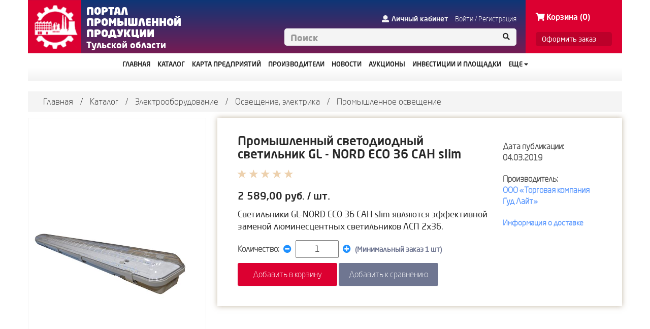

--- FILE ---
content_type: text/html; charset=utf-8
request_url: https://prom71.ru/Product/Item?prodid=1125
body_size: 15786
content:
<!DOCTYPE html>
<html data-api="" data-portal="" data-forum="" data-cookie="">

<head>
    <meta charset="utf-8" />
    <meta name="viewport" content="width=device-width, initial-scale=1.0">
    <link rel="icon" type="image/png" href="/Favicon_lp-16x16.png" sizes="16x16">
    <link rel="icon" type="image/png" href="/Favicon_lp-32x32.png" sizes="32x32">
    <link rel="icon" type="image/png" href="/Favicon_lp-48x48.png" sizes="48x48">
    <title>Промышленный светодиодный светильник GL - NORD ECO 36 САН slim - Портал промышленной продукции Тульской области</title>
    <meta name="description" content="Портал промышленной продукции Тульской области: Промышленный светодиодный светильник GL - NORD ECO 36 САН slim." />
    <meta name="keywords" content="Промышленный светодиодный светильник GL - NORD ECO 36 САН slim, торговый, площадка, предприятие, легкий, промышленность, тула, тульский, область" />
    <link href="/Content/css?v=j5oO4inMONSyyeiV6Mh-zdaAeMLDxal0Gp72bq6cPFY1" rel="stylesheet"/>

    <script src="/bundles/modernizr?v=inCVuEFe6J4Q07A0AcRsbJic_UE5MwpRMNGcOtk94TE1"></script>

    <script src='https://www.google.com/recaptcha/api.js'></script>
</head>
<body>
    <div class="background-header-image"></div>
    <div class="header">
        <div class="container">
            <div class="collapse-button">
                <button type="button" class="navbar-toggle" data-toggle="collapse" data-target=".navbar-collapse">
                    <span class="icon-bar"></span>
                    <span class="icon-bar"></span>
                    <span class="icon-bar"></span>
                </button>
            </div>
            <div class="header-content">
                <a class="header-logo" href="//prom71.ru">
                    <div class="logo-image"></div>
                </a>
                <div class="logo-text">
                    <div class="left-part">
                        Портал<br>промышленной<br>продукции<br />
                        <span>Тульской области</span>
                    </div>
                    
                </div>
                <div class="header-right-section">
                    <div id="login-links">
                            <a class="personal-cab" href="//prom71.ru/Account/Login"><span class="fa fa-user"></span>Личный кабинет</a>
                            <span class="personal-buttons"><a href="//prom71.ru/Account/Login">Войти</a> / <a href="//prom71.ru/Account/Register">Регистрация</a></span>
                    </div>
                    <form method="get" action="/Catalog">
                        <div class="input-group header-search">
                            <input type="text" name="search" class="form-control" placeholder="Поиск" />
                            <span class="input-group-addon" id="search-submit">
                                <span class="fa fa-search"></span>
                            </span>
                        </div>
                    </form>
                </div>
                <div class="red-background">

<a href="//prom71.ru/Cart" class='shopping-cart-btn '><span class="fa fa-shopping-cart"></span>Корзина (0)</a>
<br>
<a class="checkout-btn" href="//prom71.ru/Cart">Оформить заказ</a>
                </div>
            </div>
        </div>
    </div>
    

<div class="navbar top-menu">
    <div class="container">
        <div class="navbar-collapse">
            <ul class="nav navbar-nav">
                <li class=""><a href="https://prom71.ru/">ГЛАВНАЯ</a></li>
                <li class=""><a href="https://prom71.ru/Category/Categories">КАТАЛОГ</a></li>
                
                <li class=""><a href="https://prom71.ru/Map">КАРТА ПРЕДПРИЯТИЙ</a></li>
                <li class=""><a href="https://prom71.ru/Organization">ПРОИЗВОДИТЕЛИ</a></li>

                <li class=""><a href="https://prom71.ru/News">НОВОСТИ</a></li>
                <li class=""><a href="https://prom71.ru/Auctions">АУКЦИОНЫ</a></li>
                
                <li class=""><a href="https://prom71.ru/Home/InvestmentsAndSites" target="_blank">ИНВЕСТИЦИИ И ПЛОЩАДКИ</a></li>
                <li class="visible-xs "><a href="https://prom71.ru/Home/ReglamentHelp">РЕГЛАМЕНТЫ</a></li>
                <li class="visible-xs "><a href="https://prom71.ru/Home/PublicHelp">Помощь</a></li>
                <li class="visible-xs "><a href="https://prom71.ru/Home/Contact">КОНТАКТЫ</a></li>
                <li class="visible-xs last-item "><a href="https://prom71.ru/Home/Sitemap">Карта сайта</a></li>
                <li class="has-drop-menu hidden-xs">
                    <a href="#">
                        Еще <i class="fa fa-caret-down"></i>
                        <div class="submenu shadowed">
                            Еще <i class="fa fa-caret-down"></i>
                            <ul>
                                <li class=""><a href="https://prom71.ru/Home/ReglamentHelp">РЕГЛАМЕНТЫ</a></li>
                                <li class=""><a href="https://prom71.ru/Home/PublicHelp">Помощь</a></li>
                                <li class=""><a href="https://prom71.ru/Home/Contact">КОНТАКТЫ</a></li>
                                <li class=""><a href="https://prom71.ru/Home/Sitemap">Карта сайта</a></li>
                            </ul>
                        </div>                    
                    </a>
                </li>
            </ul>
        </div>
    </div>
</div>
    


<style type="text/css">
    #selfSizeLink:hover {
        text-decoration: underline;
        cursor: pointer;
    }
</style>
<script>
    var colorIdForSelectByDefaul = "";
    var discounts = [];
    
</script>
<div class="container product-detail">
    <div style="background-color: #fff;">


<div class="breadcrumbs">
    <a href="//prom71.ru">Главная</a>
    <span class="splitter"> / </span> 
<a href="/Catalog">Каталог</a>            <span>
                    <span class="splitter"> / </span>
                    <a href="/Catalog/Index/81">Электрооборудование</a>
                    <span class="splitter"> / </span>
                    <a href="/Catalog/Index/130">Освещение, электрика</a>
                    <span class="splitter"> / </span>
                    <a href="/Catalog/Index/143">Промышленное освещение</a>
            </span>
</div>
    </div>
    <div class="grayformmain" style="margin-top: 10px;">
        <div id="detail-container">
            <input id="userOrganizationId" type="hidden" />
            <input id="productOrganizationId" type="hidden" value="29" />
            <div id="detail-left">
                <div id="detail-current-picture">

                    <div id="detail-color-min" style="display: none;">
                        <div class="glyphicon glyphicon-chevron-up"></div>
                        <div id="detail-pic-links">
                            <div class="moving-slider-vertical" style="margin-top: 0;margin-left: 0;">
                            </div>
                        </div>
                        <div class="glyphicon glyphicon-chevron-down active"></div>
                    </div>

                    <div id="zoomedPhoto" data-default-image="https://prom71.ru/content/resources/1523b969-b409-43a1-b8df-691035cf14ef/508322f9-2c6c-48d5-90da-3d27ad2bc1dd.jpg" style="visibility: hidden; background-image: url()"></div>

                    <div class="photo" style="height: 555px; width: 100%;">
                            <div id="mainImage" style="background-image: url(https://prom71.ru/content/resources/1523b969-b409-43a1-b8df-691035cf14ef/508322f9-2c6c-48d5-90da-3d27ad2bc1dd.jpg)"></div>
                    </div>
                        <script type="text/javascript">
                            window.addEventListener('load', function () {
                                getMeta("https://prom71.ru/content/resources/1523b969-b409-43a1-b8df-691035cf14ef/508322f9-2c6c-48d5-90da-3d27ad2bc1dd.jpg");
                            });
                        </script>
                </div>
                    <div id="detail-pictures-carousel">
                        <div class="glyphicon glyphicon-chevron-left" style="float: left;"></div>
                        <div id="detail-pic-collection-links">
                            <div class="moving-slider-horizontal">
                                                                    <a href="javascript:void(0);" style="display:inline-block;" class="detail-pic-link-big">
                                        <div class="item-pic-collection" style="background-image: url(https://prom71.ru/content/resources/1523b969-b409-43a1-b8df-691035cf14ef/508322f9-2c6c-48d5-90da-3d27ad2bc1dd.jpg);" onclick="swapImage(this)"></div>
                                    </a>
                                    <a href="javascript:void(0);" style="display:inline-block;" class="detail-pic-link-big">
                                        <div class="item-pic-collection" style="background-image: url(https://prom71.ru/content/resources/1523b969-b409-43a1-b8df-691035cf14ef/e7f174ee-fa30-4049-bad9-2f02bd70de93.jpg);" onclick="swapImage(this)"></div>
                                    </a>

                            </div>
                        </div>
                        <div class="glyphicon glyphicon-chevron-right"></div>
                    </div>
            </div>
            <div id="detail-right">
                <div id="detail-right-form">
                    <input type="hidden" id="propertiesCount" value="0" />
<form action="/Product" id="toCartForm" method="post">                        <input type="hidden" name="productId" value="1125" />
                        <input type="hidden" name="basePrice" value="2589.00" />
                        <input type="hidden" name="baseExPrice" value="2589.00" />
                            <input type="hidden" name="finalPrice" value="2589.00" />
                        <input type="hidden" name="name" value="Промышленный светодиодный светильник GL - NORD ECO 36 САН slim" />
                        <input type="hidden" id="prodid" name="prodid" value="1125" />
                        <input type="hidden" id="choosenProperties" name="choosenProperties" />
                        <input type="hidden" name="organizationId" value="29" />
                            <input type="hidden" name="imageUrl" value="https://prom71.ru/content/resources/1523b969-b409-43a1-b8df-691035cf14ef/508322f9-2c6c-48d5-90da-3d27ad2bc1dd.jpg" />
                        <div id="detail-basic-info">
                            <div id="detail-name-info">
                                <h4> Промышленный светодиодный светильник GL - NORD ECO 36 САН slim</h4>
                            </div>
                            <div class="heading">
                                <div class="rate">

                                        <div class="glyphicon glyphicon-star" style="color: #edd1ae"></div>
                                        <div class="glyphicon glyphicon-star" style="color: #edd1ae"></div>
                                        <div class="glyphicon glyphicon-star" style="color: #edd1ae"></div>
                                        <div class="glyphicon glyphicon-star" style="color: #edd1ae"></div>
                                        <div class="glyphicon glyphicon-star" style="color: #edd1ae"></div>
                                </div>
                            </div>
                            <div class="clearfix"></div>
                            <div id="info-price-discount" class="info-price" style="display: none">
                                <p style="display: inline-block;" class="detail-price">2589.00</p>
                                <p style="display: inline-block;" class="full-price">2589.00</p>
                                <span> руб. / шт.</span>
                            </div>
                            <div id="info-price" class="info-price" style="display: ">
                                <p style="display: inline-block;" class="detail-price">2&#160;589,00</p>
                                <span> руб. / шт.</span>
                            </div>
                            <div class="clearfix"></div>
                            <div class="detail-description-info">
                                Светильники GL–NORD ECO 36 САН slim являются эффективной заменой люминесцентных светильников ЛСП 2х36.
                            </div>
                            <div class="detail-articul-info">
                            </div>


                            <div id="min-count-order">
                                <div class="product-count-control">
                                    <input type="hidden" id="minOrderCount" value="1" />
                                    <span>Количество: </span>
                                    <span id="product-count-actions">
                                        <i class="fa fa-minus-circle" aria-hidden="true"></i>
                                        <input type="text" name="count" id="count" value="1" onkeyup="recalcDiscountPrice(this);" />
                                        <i class="fa fa-plus-circle" aria-hidden="true"></i>
                                    </span>
                                </div>
                                <span class="minimal-order">(Минимальный заказ 1 шт)</span>
                            </div>
                        </div>
                        <div id="action-buttons">
                            <button disabled type="submit" id="toCart" class="btn btn-default ">
                                Добавить в корзину
                            </button>
                            <input type="hidden" name="confirm" id="confirm" value="false" />
                            <button id="toCompare" type="button" class="btn btn-default">
                                Добавить к сравнению
                            </button>
                        </div>
</form>                </div>
                <div id="detail-right-info">
                    <div class="col-md-12">
                        Дата публикации:<br> 04.03.2019
                    </div>
                    <div class="col-md-12">

                        Производитель:<br>
                        <span><a href="/Organization?orgid=29">ООО  &#171;Торговая компания Гуд Лайт&#187;</a></span>
                    </div>
                    
                    <div class="col-md-12">
                        <a class="orgDeliveryInfo" href="/Organization?orgid=29&amp;deliveryInfo=True">Информация о доставке</a>
                    </div>
                    <div id="compare-products-info">
                    </div>
                </div>
            </div>
            <div id="product-detail-tabs" class="shadowed" style="float: left;">
                <ul class="nav nav-tabs custom-tabs non-border">
                    <li class="active">
                        <a href="#tab-detail-1" data-toggle="tab">описание</a>
                    </li>
                    <li>
                        <a href="#tab-detail-2" data-toggle="tab">Отзывы</a>
                    </li>
                    <li>
                        <a href="#tab-detail-3" data-toggle="tab">Документы</a>
                    </li>
                </ul>
                <div class="tab-content custom-tabs">
                    <div class="tab-pane active" id="tab-detail-1">
                        <div id="product-tabs-more">
                            <div class="col-md-12">
                                <div id="description-info">
                                    <div class="description-common-title"><span>Характеристики товара:</span></div>

                                    

                                </div>
                            </div>
                            <div class="col-md-12">
                                
                                <div class="col-md-6">
                                    
                                </div>
                            </div>
                        </div>
                    </div>
                    <div class="tab-pane" id="tab-detail-2">
                        <div class="row">
                            <div class="list-paging" id="catalog-list-paging">
                                <div class="">
                                    <span>Отзывов:</span> 0
                                </div>
                                <div id="paging-container">
                                    <ul class="pagination-custom"></ul>
                                </div>
                                <div class="orgPagingSize">
                                    <span>Показывать по:</span>
                                    <a class="active-paging page-size-ajax" data-page-size="5">5</a>
                                    <a class="page-size-ajax" data-page-size="10">10</a>
                                    <a class="page-size-ajax" data-page-size="100">100</a>
                                    <a class="page-size-ajax" data-page-size="200">200</a>
                                </div>
                            </div>
                            <div class="reviews-container">
                            </div>
                            <div class="clearfix"></div>
                        </div>
                    </div>
                    <div class="tab-pane" id="tab-detail-3">
                        <div id="product-tabs-document">
<ul class="news-documents">
        <li class="shadowed">
            <div class="document-icon"></div>
            <div class="document-container">
                <span>iesNORDЕCO36 nsan.IES</span>
                <a href="https://prom71.ru/content/resources/1523b969-b409-43a1-b8df-691035cf14ef/fa07b038-fc89-4659-9f27-bd726752fa15.IES" download>Скачать</a>
            </div>
        </li>
        <li class="shadowed">
            <div class="document-icon"></div>
            <div class="document-container">
                <span>kssGLNORDECO36san.jpg</span>
                <a href="https://prom71.ru/content/resources/1523b969-b409-43a1-b8df-691035cf14ef/5514ebfc-ab4d-4aa9-adce-e6b00cb7221c.jpg" download>Скачать</a>
            </div>
        </li>
        <li class="shadowed">
            <div class="document-icon"></div>
            <div class="document-container">
                <span>Габаритный чертеж.png</span>
                <a href="https://prom71.ru/content/resources/1523b969-b409-43a1-b8df-691035cf14ef/625aa0e0-91c9-4ab4-aba9-0204f66265b2.png" download>Скачать</a>
            </div>
        </li>
</ul>
                        </div>
                    </div>

                    <div class="clearfix"></div>
                </div>
            </div>
                <div id="product-detail-html">
                    <h4>Подробнее о товаре</h4>
                    <p>Промышленные светодиодные осветительные системы серии GL&ndash;NORD ECO САН slim предназначены для освещения промышленных и производственных помещений с повышенными требованиями по защите от влаги и пыли; таких как - прачечные, мастерские, производственные и перерабатывающие цеха, утилитарные зоны, логистические центры, ангары, гаражи, крытые и подземные паркинги, подсобные и складские помещения, закрытые плавательные бассейны, сельскохозяйственные фермы, теплицы, лаборатории и т.п. Применение промышленных светодиодных светильников это эффективный способ рационального использования и минимизация потерь энергоресурсов, в несколько раз сокращающий затраты на электроэнергию.</p>

<p>Корпус светильников GL&ndash;NORD ECO 36 САН slim изготовлен из ударопрочного негорючего АБС-сополимера серого цвета с удобными замками крепления рассеивателя. АБС пластик обладает высокой жёсткостью и стойкостью к ударным нагрузкам. В качестве оптической системы используется светотехнический стиролакрил (SAN), не подверженный пожелтению от УФ-излучений, отсутствием насечек для обеспечения оптимального светораспределения, антистатическое покрытие, обеспечивающее длительный срок службы и увеличенный интервал между регламентным обслуживанием. Монтажная панель выполнена из листовой стали покрытой белой порошковой краской, а герметизация разъемного соединения плафон-корпус методом заливки в паз специального пластичного полимера. Такой способ обеспечивает непрерывность уплотнительного шва и сохранение герметичности соединения в различных температурных условиях. Пылевлагозащищенный светильник снаружи полностью гладкий, что позволяет его легко и удобно чистить. Предназначен для крепления к любому типу потолков, стен или на подвесах.</p>

<p><strong>Преимущества светодиодных светильников GL&ndash; NORD ECO 36 САН slim:</strong></p>

<ul>
	<li>мгновенный запуск;</li>
	<li>низкое электропотребление;</li>
	<li>бесшумность во время работы;</li>
	<li>отсутствие мерцания;</li>
	<li>простой монтаж;</li>
	<li>не требует специальной утилизации;</li>
	<li>не требует специального обслуживания;</li>
	<li>плафон не подвержен пожелтению от УФ-излучения;</li>
	<li>химический состав применяемых материалов нейтрален к люминофору светодиодов, и не вызывает их деградацию;</li>
	<li>гальваническая развязка источника питания;</li>
	<li>длительный срок службы и надежность.</li>
</ul>

<h3>Технические характеристики</h3>

<ul>
	<li><strong>Материал корпуса:</strong>&nbsp;ударопрочный АБС пластик изготовленный методом литья под давлением</li>
	<li><strong>Оптическая система:</strong>&nbsp;светотехнический прозрачный рассеиватель из стиролакрила</li>
	<li><strong>Монтажная панель:</strong>&nbsp;тонколистовой металл окрашенный белой порошковой краской</li>
	<li><strong>Потребляемая мощность светильника:</strong>&nbsp;36 Вт</li>
	<li><strong>Рабочий ток светодиодов, mA:</strong>&nbsp;150</li>
	<li><strong>Количество светодиодов, шт:</strong>&nbsp;72</li>
	<li><strong>Тип светодиодов:</strong>&nbsp;2835</li>
	<li><strong>Диапазон входного напряжения, В:</strong>&nbsp;176-264</li>
	<li><strong>Частота, Гц:</strong>&nbsp;50</li>
	<li><strong>Коэффициент мощности, cos &phi; более:</strong>&nbsp;0,55</li>
	<li><strong>Коэффициент пульсаций светового потока менее:</strong>&nbsp;5%</li>
	<li><strong>Температурный диапазон:</strong>&nbsp;-20&hellip; +40 &deg;С</li>
	<li><strong>Угол излучения:</strong>&nbsp;170&deg;</li>
	<li><strong>Общий световой поток модулей светильника, лм:</strong>&nbsp;4400 (нейтральный)</li>
	<li><strong>Световой поток светильника с учетом СПС рассеивателя, лм:</strong>4220</li>
	<li><strong>Коррелированная цветовая температура по ГОСТ Р 54350-2011, К:</strong>3000 (теплый белый), 4000 (тепло-нейтральный белый), 5000 (нейтральный белый), 6500 (холодный белый) .</li>
</ul>

<ul>
	<li><strong>Индекс цветопередачи Ra:</strong>&nbsp;&gt;80</li>
	<li><strong>Степень цветопередачи:</strong>&nbsp;1В</li>
	<li><strong>Возможность установки аварийного блока питания:</strong>&nbsp;Да (до 3-х часов в аварийном режиме)</li>
	<li><strong>Габаритные размеры светильника (ДхШхВ), мм:&nbsp;</strong>1262х124х85</li>
	<li><strong>Масса 1 шт. / упаковки (1 шт.):</strong>&nbsp;1,4 / 1,9 кг</li>
	<li><strong>Размер упаковки (ДхШхВ), мм:</strong>&nbsp;1280 х 130 х 70 (0,012 м. куб.)</li>
	<li><strong>Срок службы светильника:</strong>&nbsp;50000 часов</li>
	<li><strong>Климатическое исполнение по ГОСТ 15150-69:&nbsp;</strong>УХЛ 2</li>
	<li><strong>Класс светораспределения по ГОСТ Р 54350-2011:&nbsp;</strong>П</li>
	<li><strong>Степень защиты по ГОСТ 14254-96:</strong>&nbsp;IP 65</li>
	<li><strong>КСС по ГОСТ Р 54350-2011</strong>&nbsp;&quot;Д&quot;</li>
	<li><strong>Класс защиты от поражения электрическим током по ГОСТ Р МЭК 60598-1-2011:&nbsp;</strong>I</li>
	<li><strong>Гарантия:</strong>&nbsp;2 года</li>
	<li><strong>Допускается погрешность выходных характеристик&nbsp;</strong>&plusmn; 5%</li>
</ul>

                </div>
                            <div class="manufacturer-about-information">
                    <h4>О производителе</h4>
                    <div class="manufacturer-about-information-text">
                        Компания &#171;Good Light&#187; является подразделением компании &#171;GoodLuck&#187;, образованной в 2003 году. На сегодняшний день мы занимаемся решением задач по энергосбережению, поставленных правительством РФ – от сокращения энергетических затрат до минимизации вредного воздействия световых технологий на окружающую среду. Основной деятельностью &#171;Good Light&#187; является производство и продажа передовой высокотехнологичной светодиодной продукции. Компания &#171;Good Light&#187; открывает новые возможности и неоспоримые преимущества своим клиентам:

Огромный выбор. Менеджеры нашей команды постоянно анализируют рынок и выбирают для производства и реализации наиболее интересные модели светотехнической продукции. Все предлагаемые нами продукты пользуются повышенным спросом у потребителей.
Доступные цены. Вы можете провести мониторинг цен на продукцию аналогичную нашей, и убедиться, что мы предлагаем товар с оптимальным соотношением &#171;цена-качество-сервис&#187;. И… с нами всегда можно договориться.
Наличие на складе. Мы привыкли работать не только качественно и быстро, но и предлагать реальный товар со склада, а не торговать виртуальными картинками в интернете. Поэтому большинство позиций каталога постоянно есть в наличии.
Индивидуальный подход и гибкая система скидок. Сроки поставок, условия доставки, прайс-лист, партнерские отношения – это &#171;живые&#187; фрагменты бизнеса, которые мы готовы обсуждать с каждым клиентом.
Качество продукции. Вся производимая и продаваемая нами светодиодная продукция испытана в эксплуатации на собственных предприятиях холдинга &#171;Good Luck&#187;. И только после доброкачественной и безотказной работы предлагаемые товары выпускаются на рынок. Вся продукция &#171;Good Light&#187; сертифицирована и проходит постоянный контроль качества.
Гарантия. Мы с уверенность даем гарантии на продукцию, потому что все комплектующие, используемые в производстве не уступают по качеству мировым аналогам, а профессионализм производства готовых изделий и контроль качества постоянно совершенствуются.
Экологичность. Мы не скрываем, и, наоборот, гордимся тем, что часть комплектующих, наиболее технологичных, конкурентных и надежных, мы производим на заводах Тайваня и изготавливаем их из экологически чистых материалов, абсолютно безопасных для Вашего здоровья.
Экономия электроэнергии. Используя светодиодные осветительные приборы, Вы можете экономить до 90% электроэнергии, а также высвободить мощности на предприятии. Калькулятор и несложные арифметические действия помогут вычислить гарантированную окупаемость Ваших вложений в светодиодное освещение.
Компания &#171;Good Light&#187; готова предложить своим клиентам комплексные решения в вопросах освещения, сделать это качественно и по приемлемой цене. Именно так создается прочная основа для дальнейших взаимовыгодных отношений. Такое сотрудничество позволяет нашим клиентам избежать лишних расходов и потерь в функционировании современного бизнеса.
                    </div>
                </div>
                            <div id="product-detail-semilar">
                    <h4>Похожие товары</h4>


<div id="semilar-sarousel">
    <div class="glyphicon glyphicon-chevron-left" style="float: left;"></div>
    <div id="detail-pic-collection-links">
        <div class="moving-slider-horizontal">
<div class="product-card shadowed">
    <a href="/Product/Item?prodid=1152&id=" class="product-image">
            <div class="element-picture" style="background-image: url(https://prom71.ru/content/resources/65c8648e-fee6-4265-9274-4b81d8ac2c25/88842fb8-5875-4b11-b74d-2e0ce206d1c0_thumb.jpg)"></div>
    </a>
    <div class="product-min-info">
        <div class="product-detail-name-container">
            <a href="/Product/Item?prodid=1152&id=" class="link-to-details-wrap">
                Светодиодный светильник GL – PROFLINE 72
            </a>
        </div>
        <div class="organization-link ellipsis">
            <a href="/Organization?orgid=29">GOOD LIGHT</a>
        </div>
        <div class="price_detail-catalog ellipsis">
            <a href="/Product/Item?prodid=1152&id=">
                4867.00руб
            </a>
        </div>
    </div>
    <div class="main-container-info">

        <a href="/Product/Item/?catalogId=&prodid=1152">Подробнее <i style="float: right; line-height: 40px; padding-right: 35px;" class="fa fa-angle-double-right" aria-hidden="true"></i></a>
    </div>
</div>        </div>
    </div>
    <div class="glyphicon glyphicon-chevron-right"></div>
</div>
                </div>
            <div id="errorToCart" class="modal fade">
                <div class="modal-dialog">
                    <div class="modal-content">
                        <div class="modal-header">
                            <button type="button" class="close" data-dismiss="modal" aria-hidden="true">×</button>
                            <h4 class="modal-title">Ошибка!</h4>
                        </div>
                        <!-- Основное содержимое модального окна -->
                        <div class="modal-body" style="display:inline-block">
                            <h4>Вы не можете заказывать свои товары.</h4>
                        </div>
                        <!-- Футер модального окна -->
                        <div class="modal-footer">
                            <button type="button" class="btn btn-default" data-dismiss="modal">Ок</button>
                        </div>
                    </div>
                </div>
            </div>
        </div>
    </div>
    <div id="productTableSizes" class="modal fade" tabindex="-1" role="dialog">
        <div class="modal-dialog modal-sizes" role="document">
            <div class="modal-content">
                <div class="modal-header">
                    <button type="button" data-dismiss="modal" class="close-modal"><i class="fa fa-times"></i></button>
                    <h4 class="modal-title">Таблица размеров</h4>
                </div>
                <div class="modal-body">
                    <h3 id="tableEmpty" style="display: none;">Производитель не указал соответствия данным размерам.</h3>
                    <table id="sizeTable" class="table">
                        <thead>
                            <tr>
                                <th class="chest">Грудь, см</th>
                                <th class="growth">Рост, см</th>
                                <th class="neck">Шея, см</th>
                                <th class="thighs">Бёдра, см</th>
                                <th class="waist">Талия, см</th>
                                <th class="girthChest">Под грудью, см</th>
                                <th class="cupAA">Чаш. AA</th>
                                <th class="cupA">Чаш. A</th>
                                <th class="cupB">Чаш. B</th>
                                <th class="cupC">Чаш. C</th>
                                <th class="cupD">Чаш. D</th>
                                <th class="cupE">Чаш. E</th>
                                <th class="cupF">Чаш. F</th>
                                <th class="cupG">Чаш. G</th>
                                <th class="cupH">Чаш. H</th>
                                <th class="shoeSize">Рзм. обуви</th>
                                <th class="footLength">Стопа, см</th>
                                <th class="age">Возраст</th>
                                <th class="weight">Вес</th>
                                <th>Стандартный размер</th>
                                <th>Размер производителя</th>
                            </tr>
                        </thead>
                        <tbody></tbody>
                    </table>
                </div>
            </div>
        </div>
    </div>
</div>

    <footer class="footer">
        <div class="container">
            <a class="footer-logo" href="//prom71.ru">
                <div class="logo-image"></div>
            </a>
            <div class="footer-content">
                <div class="row">
                    <div class="footer-fond">
                        © Фонд развития промышленности<br>Тульской области
                    </div>
                    <div class="footer-political">
                        <a class="footer-label" href="http://prom71.ru/Account/PersonalDataPage">Политика конфиденциальности</a>
                    </div>
                    <div class="footer-reference">
                        <a href="http://prom71.ru/Home/ReglamentHelp">Справочная информация</a>
                        /
                        <a href="http://prom71.ru/Home/Contact">Контакты</a>
                        /
                        <a href="http://prom71.ru/Feedback">Обратная связь</a>
                    </div>
                </div>
            </div>
        </div>
    </footer>

    <script src="/bundles/jquery?v=eVUQLuFfk0_BB-RzeyIP3seRKj2bbMXN0V2_OOP2d8c1"></script>


    <script src="/bundles/site?v=iDJgOAFMrZ0tVtrYDZEOa643NiteZSVJ2mfDYoAR2eg1"></script>

    <script src="/bundles/bootstrap?v=u8GGZse1uRTSIvZFHpJD2lhkI-CADJI-jfF9vcYgASE1"></script>


    
        <script src="/js/product?v=tSDr1HA2NlurRrR9HEDdelJahX6gb4s_ElH_yMepxII1"></script>

    

    <script type="text/javascript">
        window.addEventListener('load', function () {
            $('body').on('click', '#search-submit', function () {
                $(this).closest("form").submit();
            });
            $('body').on('click', '.compare-product-remove-group', function () {
                let catalogName = $(this).attr('data-catalog-name');
                let catalogId = $(this).attr('data-catalog-id');
                let msg = 'Очистить каталог ' + catalogName + ' ? Если товары находятся в других категориях, то они так же будут удалены.';
                $('#clearGroupModal').find('#modal-text').text(msg);

                let linkRemove = '/CompareProduct/Remove?id=' + catalogId;
                $('#clearGroupModal').find('#clearGroupBtn').attr('href', linkRemove);

                $('#clearGroupModal').modal('show');
            })

            var xhr = new XMLHttpRequest();
            xhr.open('GET', '/api/messages/getUnreadMessages');
            xhr.send();
            xhr.onreadystatechange = function () {
                if (xhr.readyState == 4 && xhr.status === 200) {
                    if (xhr !== null) {
                        var msgItem = document.getElementById('msgCount');
                        var msgContainer = document.getElementById('message-links');
                        var response;
                        try {
                            response = JSON.parse(xhr.response);
                            if (response > 0) {
                                msgContainer.classList.add('notEmpty');
                            }
                            else {
                                msgContainer.classList.remove('notEmpty');
                            }
                            msgItem.innerText = "(" + response + ")";
                        } catch (e) {

                        }
                    }
                }
            };
        });

        if (!Array.prototype.find) {
            Object.defineProperty(Array.prototype, 'find', {
                value: function (predicate) {
                    if (this == null) {
                        throw new TypeError('"this" is null or not defined');
                    }

                    var o = Object(this);
                    var len = o.length >>> 0;

                    if (typeof predicate !== 'function') {
                        throw new TypeError('predicate must be a function');
                    }

                    var thisArg = arguments[1];

                    var k = 0;

                    while (k < len) {
                        var kValue = o[k];
                        if (predicate.call(thisArg, kValue, k, o)) {
                            return kValue;
                        }
                        k++;
                    }
                    return undefined;
                }
            });
        }

        if (!String.prototype.splice) {
            String.prototype.splice = function (start, delCount, newSubStr) {
                return this.slice(0, start) + newSubStr + this.slice(start + Math.abs(delCount));
            };
        }

        function getDigitNumber(number) {
            var price = number.toString().replace('.', ',').split(',');
            if (price.length === 2 && price[1].length < 2) {
                price[1] = price[1] * 10;
            }
            var result = price[0];
            //for (var i = price[0].length; i > 0; i--) {
            for (var i = 1; i < price[0].length; i++) {
                var currIndex = i;
                var delta = price[0].length - currIndex;
                if (currIndex % 3 === 0 /*&& delta !== 0*/) {
                    result = result.splice(delta, 0, " ");
                }
            }
            result += price.length !== 2 ? '' : ',' + price[1];
            return result;
        }
    </script>

        <script>
            (function (i, s, o, g, r, a, m) {
                i['GoogleAnalyticsObject'] = r; i[r] = i[r] || function () {
                    (i[r].q = i[r].q || []).push(arguments)
                }, i[r].l = 1 * new Date(); a = s.createElement(o),
                    m = s.getElementsByTagName(o)[0]; a.async = 1; a.src = g; m.parentNode.insertBefore(a, m)
            })(window, document, 'script', 'https://www.google-analytics.com/analytics.js', 'ga');

            ga('create', 'UA-99347460-1', 'auto');
            ga('send', 'pageview');

        </script>
        <!-- Yandex.Metrika counter -->
        <script type="text/javascript">(function (d, w, c) { (w[c] = w[c] || []).push(function () { try { w.yaCounter55015375 = new Ya.Metrika({ id: 55015375, clickmap: true, trackLinks: true, accurateTrackBounce: true, webvisor: true, trackHash: true, ecommerce: "dataLayer" }); } catch (e) { } }); var n = d.getElementsByTagName("script")[0], s = d.createElement("script"), f = function () { n.parentNode.insertBefore(s, n); }; s.type = "text/javascript"; s.async = true; s.src = "https://mc.yandex.ru/metrika/watch.js"; if (w.opera == "[object Opera]") { d.addEventListener("DOMContentLoaded", f, false); } else { f(); } })(document, window, "yandex_metrika_callbacks");</script> <noscript><div><img src="https://mc.yandex.ru/watch/55015375" style="position:absolute; left:-9999px;" alt="" /></div></noscript> <!-- /Yandex.Metrika counter -->
</body>
</html>

--- FILE ---
content_type: text/html; charset=utf-8
request_url: https://prom71.ru/api/messages/getUnreadMessages
body_size: 5402
content:
<!DOCTYPE html>
<html data-api="" data-portal="" data-forum="" data-cookie="">

<head>
    <meta charset="utf-8" />
    <meta name="viewport" content="width=device-width, initial-scale=1.0">
    <link rel="icon" type="image/png" href="/Favicon_lp-16x16.png" sizes="16x16">
    <link rel="icon" type="image/png" href="/Favicon_lp-32x32.png" sizes="32x32">
    <link rel="icon" type="image/png" href="/Favicon_lp-48x48.png" sizes="48x48">
    <title>Вход на сайт</title>
    <meta name="description" />
    <meta name="keywords" />
    <link href="/Content/css?v=j5oO4inMONSyyeiV6Mh-zdaAeMLDxal0Gp72bq6cPFY1" rel="stylesheet"/>

    <script src="/bundles/modernizr?v=inCVuEFe6J4Q07A0AcRsbJic_UE5MwpRMNGcOtk94TE1"></script>

    <script src='https://www.google.com/recaptcha/api.js'></script>
</head>
<body>
    <div class="background-header-image"></div>
    <div class="header">
        <div class="container">
            <div class="collapse-button">
                <button type="button" class="navbar-toggle" data-toggle="collapse" data-target=".navbar-collapse">
                    <span class="icon-bar"></span>
                    <span class="icon-bar"></span>
                    <span class="icon-bar"></span>
                </button>
            </div>
            <div class="header-content">
                <a class="header-logo" href="//prom71.ru">
                    <div class="logo-image"></div>
                </a>
                <div class="logo-text">
                    <div class="left-part">
                        Портал<br>промышленной<br>продукции<br />
                        <span>Тульской области</span>
                    </div>
                    
                </div>
                <div class="header-right-section">
                    <div id="login-links">
                            <a class="personal-cab" href="//prom71.ru/Account/Login"><span class="fa fa-user"></span>Личный кабинет</a>
                            <span class="personal-buttons"><a href="//prom71.ru/Account/Login">Войти</a> / <a href="//prom71.ru/Account/Register">Регистрация</a></span>
                    </div>
                    <form method="get" action="/Catalog">
                        <div class="input-group header-search">
                            <input type="text" name="search" class="form-control" placeholder="Поиск" />
                            <span class="input-group-addon" id="search-submit">
                                <span class="fa fa-search"></span>
                            </span>
                        </div>
                    </form>
                </div>
                <div class="red-background">

<a href="//prom71.ru/Cart" class='shopping-cart-btn '><span class="fa fa-shopping-cart"></span>Корзина (0)</a>
<br>
<a class="checkout-btn" href="//prom71.ru/Cart">Оформить заказ</a>
                </div>
            </div>
        </div>
    </div>
    

<div class="navbar top-menu">
    <div class="container">
        <div class="navbar-collapse">
            <ul class="nav navbar-nav">
                <li class=""><a href="https://prom71.ru/">ГЛАВНАЯ</a></li>
                <li class=""><a href="https://prom71.ru/Category/Categories">КАТАЛОГ</a></li>
                
                <li class=""><a href="https://prom71.ru/Map">КАРТА ПРЕДПРИЯТИЙ</a></li>
                <li class=""><a href="https://prom71.ru/Organization">ПРОИЗВОДИТЕЛИ</a></li>

                <li class=""><a href="https://prom71.ru/News">НОВОСТИ</a></li>
                <li class=""><a href="https://prom71.ru/Auctions">АУКЦИОНЫ</a></li>
                
                <li class=""><a href="https://prom71.ru/Home/InvestmentsAndSites" target="_blank">ИНВЕСТИЦИИ И ПЛОЩАДКИ</a></li>
                <li class="visible-xs "><a href="https://prom71.ru/Home/ReglamentHelp">РЕГЛАМЕНТЫ</a></li>
                <li class="visible-xs "><a href="https://prom71.ru/Home/PublicHelp">Помощь</a></li>
                <li class="visible-xs "><a href="https://prom71.ru/Home/Contact">КОНТАКТЫ</a></li>
                <li class="visible-xs last-item "><a href="https://prom71.ru/Home/Sitemap">Карта сайта</a></li>
                <li class="has-drop-menu hidden-xs">
                    <a href="#">
                        Еще <i class="fa fa-caret-down"></i>
                        <div class="submenu shadowed">
                            Еще <i class="fa fa-caret-down"></i>
                            <ul>
                                <li class=""><a href="https://prom71.ru/Home/ReglamentHelp">РЕГЛАМЕНТЫ</a></li>
                                <li class=""><a href="https://prom71.ru/Home/PublicHelp">Помощь</a></li>
                                <li class=""><a href="https://prom71.ru/Home/Contact">КОНТАКТЫ</a></li>
                                <li class=""><a href="https://prom71.ru/Home/Sitemap">Карта сайта</a></li>
                            </ul>
                        </div>                    
                    </a>
                </li>
            </ul>
        </div>
    </div>
</div>
    



<div class="container breadcrumbs">
    <a href="//prom71.ru">Главная</a>
    <span class="splitter"> / </span> 
    <span>Личный кабинет</span>
</div>
<div class="auth shadowed">
    <h2>Вход на сайт</h2>
    <section id="loginForm">
<form action="/Account/Login?ReturnUrl=%2Fapi%2Fmessages%2FgetUnreadMessages" class="form-horizontal" id="loginForm" method="post" role="form"><input name="__RequestVerificationToken" type="hidden" value="ByR-puOL0SlEzh02vuD4AQqWNeQJnbPm_bkQVe-RwwJKJxrp3sY9XurKxRE_aeHHYbBD8-MFjOss4y58-bM8dmE5OGDdUF5yUHLqFcEwYXc1" /><label class="control-label" for="Email">Email или логин</label>            <div class="form-group editor-field">
                <div class="col-md-12">
                    <input class="form-control" id="Email" name="Email" type="text" value="" />
                    
                </div>
            </div>
<label class="control-label" for="Password">Пароль</label>            <div class="form-group editor-field">
                <div class="col-md-12">
                    <input class="form-control" id="Password" name="Password" type="password" />
                    
                </div>
            </div>
            <div class="form-group">
                <div class="col-md-6 col-xs-6">
                    <input type="submit" value="Войти" class="login-btn"/>
                </div>
                <div class="col-md-6 col-xs-6">
                    <a class="as-link-btn" href="/Account/Register">Регистрация</a>
                </div>
                
            </div>
            <div class="row">
                <div class="col-md-12">
                    <a class="as-link-btn" href="/Account/ForgotPassword">Забыли пароль?</a>
                </div>
            </div>
            <div class="row">
                <div class="col-md-12">
                    <!-- <input id="RememberMe" name="RememberMe" type="checkbox" value="true" /><input name="RememberMe" type="hidden" value="false" /> Запомнить меня на этом компьютере -->
                    <input name="RememberMe" type="hidden" value="false">
                    <input class="filter-item checkbox filter-consist" type="checkbox" id="RememberMe" />
                    <label class="checkbox-label" for="RememberMe">Запомнить меня на этом компьютере</label>
                </div>
            </div>         
</form>    </section>    
</div>





    <footer class="footer">
        <div class="container">
            <a class="footer-logo" href="//prom71.ru">
                <div class="logo-image"></div>
            </a>
            <div class="footer-content">
                <div class="row">
                    <div class="footer-fond">
                        © Фонд развития промышленности<br>Тульской области
                    </div>
                    <div class="footer-political">
                        <a class="footer-label" href="http://prom71.ru/Account/PersonalDataPage">Политика конфиденциальности</a>
                    </div>
                    <div class="footer-reference">
                        <a href="http://prom71.ru/Home/ReglamentHelp">Справочная информация</a>
                        /
                        <a href="http://prom71.ru/Home/Contact">Контакты</a>
                        /
                        <a href="http://prom71.ru/Feedback">Обратная связь</a>
                    </div>
                </div>
            </div>
        </div>
    </footer>

    <script src="/bundles/jquery?v=eVUQLuFfk0_BB-RzeyIP3seRKj2bbMXN0V2_OOP2d8c1"></script>


    <script src="/bundles/site?v=iDJgOAFMrZ0tVtrYDZEOa643NiteZSVJ2mfDYoAR2eg1"></script>

    <script src="/bundles/bootstrap?v=u8GGZse1uRTSIvZFHpJD2lhkI-CADJI-jfF9vcYgASE1"></script>


    
    <script src="/bundles/jqueryval?v=WhRmI8vUVF186UwYB1zRP7-DwJzqpKlt0JksOBJvolw1"></script>



    <script type="text/javascript">
        window.addEventListener('load', function () {
            $('body').on('click', '#search-submit', function () {
                $(this).closest("form").submit();
            });
            $('body').on('click', '.compare-product-remove-group', function () {
                let catalogName = $(this).attr('data-catalog-name');
                let catalogId = $(this).attr('data-catalog-id');
                let msg = 'Очистить каталог ' + catalogName + ' ? Если товары находятся в других категориях, то они так же будут удалены.';
                $('#clearGroupModal').find('#modal-text').text(msg);

                let linkRemove = '/CompareProduct/Remove?id=' + catalogId;
                $('#clearGroupModal').find('#clearGroupBtn').attr('href', linkRemove);

                $('#clearGroupModal').modal('show');
            })

            var xhr = new XMLHttpRequest();
            xhr.open('GET', '/api/messages/getUnreadMessages');
            xhr.send();
            xhr.onreadystatechange = function () {
                if (xhr.readyState == 4 && xhr.status === 200) {
                    if (xhr !== null) {
                        var msgItem = document.getElementById('msgCount');
                        var msgContainer = document.getElementById('message-links');
                        var response;
                        try {
                            response = JSON.parse(xhr.response);
                            if (response > 0) {
                                msgContainer.classList.add('notEmpty');
                            }
                            else {
                                msgContainer.classList.remove('notEmpty');
                            }
                            msgItem.innerText = "(" + response + ")";
                        } catch (e) {

                        }
                    }
                }
            };
        });

        if (!Array.prototype.find) {
            Object.defineProperty(Array.prototype, 'find', {
                value: function (predicate) {
                    if (this == null) {
                        throw new TypeError('"this" is null or not defined');
                    }

                    var o = Object(this);
                    var len = o.length >>> 0;

                    if (typeof predicate !== 'function') {
                        throw new TypeError('predicate must be a function');
                    }

                    var thisArg = arguments[1];

                    var k = 0;

                    while (k < len) {
                        var kValue = o[k];
                        if (predicate.call(thisArg, kValue, k, o)) {
                            return kValue;
                        }
                        k++;
                    }
                    return undefined;
                }
            });
        }

        if (!String.prototype.splice) {
            String.prototype.splice = function (start, delCount, newSubStr) {
                return this.slice(0, start) + newSubStr + this.slice(start + Math.abs(delCount));
            };
        }

        function getDigitNumber(number) {
            var price = number.toString().replace('.', ',').split(',');
            if (price.length === 2 && price[1].length < 2) {
                price[1] = price[1] * 10;
            }
            var result = price[0];
            //for (var i = price[0].length; i > 0; i--) {
            for (var i = 1; i < price[0].length; i++) {
                var currIndex = i;
                var delta = price[0].length - currIndex;
                if (currIndex % 3 === 0 /*&& delta !== 0*/) {
                    result = result.splice(delta, 0, " ");
                }
            }
            result += price.length !== 2 ? '' : ',' + price[1];
            return result;
        }
    </script>

        <script>
            (function (i, s, o, g, r, a, m) {
                i['GoogleAnalyticsObject'] = r; i[r] = i[r] || function () {
                    (i[r].q = i[r].q || []).push(arguments)
                }, i[r].l = 1 * new Date(); a = s.createElement(o),
                    m = s.getElementsByTagName(o)[0]; a.async = 1; a.src = g; m.parentNode.insertBefore(a, m)
            })(window, document, 'script', 'https://www.google-analytics.com/analytics.js', 'ga');

            ga('create', 'UA-99347460-1', 'auto');
            ga('send', 'pageview');

        </script>
        <!-- Yandex.Metrika counter -->
        <script type="text/javascript">(function (d, w, c) { (w[c] = w[c] || []).push(function () { try { w.yaCounter55015375 = new Ya.Metrika({ id: 55015375, clickmap: true, trackLinks: true, accurateTrackBounce: true, webvisor: true, trackHash: true, ecommerce: "dataLayer" }); } catch (e) { } }); var n = d.getElementsByTagName("script")[0], s = d.createElement("script"), f = function () { n.parentNode.insertBefore(s, n); }; s.type = "text/javascript"; s.async = true; s.src = "https://mc.yandex.ru/metrika/watch.js"; if (w.opera == "[object Opera]") { d.addEventListener("DOMContentLoaded", f, false); } else { f(); } })(document, window, "yandex_metrika_callbacks");</script> <noscript><div><img src="https://mc.yandex.ru/watch/55015375" style="position:absolute; left:-9999px;" alt="" /></div></noscript> <!-- /Yandex.Metrika counter -->
</body>
</html>